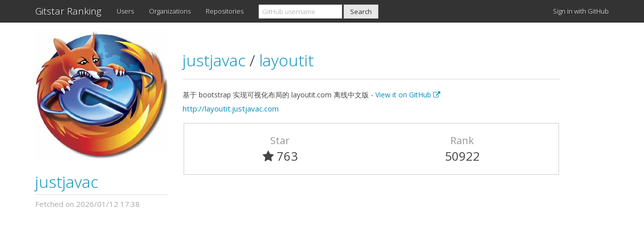

--- FILE ---
content_type: text/html; charset=utf-8
request_url: https://www.google.com/recaptcha/api2/aframe
body_size: 268
content:
<!DOCTYPE HTML><html><head><meta http-equiv="content-type" content="text/html; charset=UTF-8"></head><body><script nonce="3ILA_XZI9jv_sQbAvYMIAA">/** Anti-fraud and anti-abuse applications only. See google.com/recaptcha */ try{var clients={'sodar':'https://pagead2.googlesyndication.com/pagead/sodar?'};window.addEventListener("message",function(a){try{if(a.source===window.parent){var b=JSON.parse(a.data);var c=clients[b['id']];if(c){var d=document.createElement('img');d.src=c+b['params']+'&rc='+(localStorage.getItem("rc::a")?sessionStorage.getItem("rc::b"):"");window.document.body.appendChild(d);sessionStorage.setItem("rc::e",parseInt(sessionStorage.getItem("rc::e")||0)+1);localStorage.setItem("rc::h",'1768830139400');}}}catch(b){}});window.parent.postMessage("_grecaptcha_ready", "*");}catch(b){}</script></body></html>